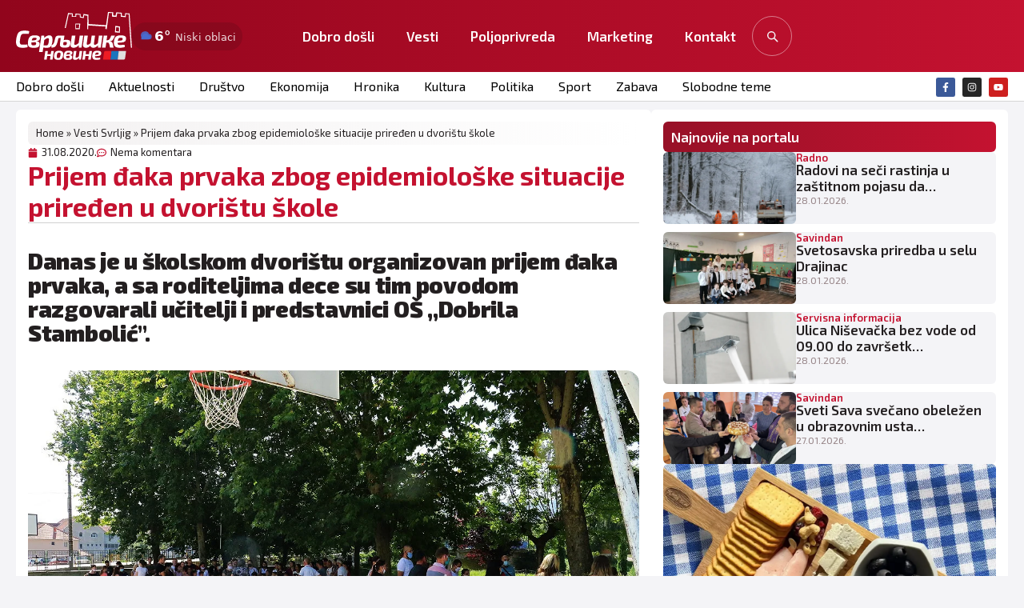

--- FILE ---
content_type: text/css
request_url: https://www.svrljig.info/wp-content/plugins/simple-look-latest-comments/assets/css/frontend.css?ver=1.0.4
body_size: 426
content:
.sl-lc-wrapper {
    position: relative;
    width: 100%;
}

/* slider */

.sl-lc-slider {
    width: 100%;
    overflow: hidden;
    position: relative;
    --sl-lc-gap: 16px;
}

.sl-lc-track {
    display: flex;
    will-change: transform;
}

.sl-lc-animating {
    transition: transform 0.4s ease;
}

.sl-lc-slide {
    flex: 0 0 auto;
    box-sizing: border-box;
    height: auto;
    padding-left: calc(var(--sl-lc-gap) / 2);
    padding-right: calc(var(--sl-lc-gap) / 2);
}

.sl-lc-item-inner {
    height: 100%;
    box-sizing: border-box;
}

.sl-lc-post-title {
    margin: 0 0 8px 0;
}

.sl-lc-post-title a {
    text-decoration: none;
}

.sl-lc-comment {
    margin-bottom: 8px;
}

.sl-lc-author {
    font-size: 0.85em;
    opacity: 0.8;
}

/* Strelice */

.sl-lc-arrow {
    position: absolute;
    top: 50%;
    transform: translateY(-50%);
    z-index: 5;
    cursor: pointer;
    display: flex;
    align-items: center;
    justify-content: center;
    width: 32px;
    height: 32px;
    border-radius: 50%;
    line-height: 1;
    user-select: none;
    opacity: 0;
    pointer-events: none;
    transition: opacity 0.25s ease;
}

.sl-lc-wrapper:hover .sl-lc-arrow {
    opacity: 1;
    pointer-events: auto;
}

.sl-lc-arrow-prev {
    left: 0;
}

.sl-lc-arrow-next {
    right: 0;
}

.sl-lc-arrows-inside .sl-lc-arrow-prev {
    left: 8px;
}

.sl-lc-arrows-inside .sl-lc-arrow-next {
    right: 8px;
}

.sl-lc-arrows-outside .sl-lc-arrow-prev {
    left: -16px;
}

.sl-lc-arrows-outside .sl-lc-arrow-next {
    right: -16px;
}

/* Dots */

.sl-lc-dots {
    display: flex;
    align-items: center;
    justify-content: center;
    margin-top: 12px;
    gap: 8px;
}

.sl-lc-dots-inside .sl-lc-dots {
    position: absolute;
    bottom: 8px;
    left: 0;
    right: 0;
}

.sl-lc-dot {
    display: inline-block;
    border-radius: 999px;
    background-color: #ddd;
    width: 8px;
    height: 8px;
    cursor: pointer;
}

.sl-lc-dot-active {
    background-color: #111;
}

/* No comments */

.sl-lc-no-comments {
    font-size: 0.95em;
    opacity: 0.8;
}


--- FILE ---
content_type: image/svg+xml
request_url: https://www.svrljig.info/wp-content/uploads/2025/11/svrljiske-logo.svg
body_size: 4067
content:
<svg xmlns="http://www.w3.org/2000/svg" id="Layer_1" data-name="Layer 1" viewBox="0 0 337.69 140.05"><defs><style>.cls-1{fill:#fff;}.cls-2{fill:#1c75bc;}.cls-3{fill:#ed1c24;}.cls-4{fill:#e0e0e0;}</style></defs><path class="cls-1" d="M143,244.92q3.44,0,5.9.18c1.64.11,3.15.29,4.54.52a36.59,36.59,0,0,1,4.18,1l-1.41,7.87c-1.5-.09-2.92-.16-4.25-.21l-4.18-.14c-1.46,0-3.19-.07-5.2-.07a13.92,13.92,0,0,0-4.64.67,7.15,7.15,0,0,0-3.27,2.38,14.09,14.09,0,0,0-2.28,5,57.15,57.15,0,0,0-1.55,8.29,49,49,0,0,0-.6,9.49c.17,2.25.82,3.82,2,4.71a8.65,8.65,0,0,0,5.31,1.33c3.32,0,6.08-.05,8.26-.17s4.32-.27,6.43-.46l.49,7.94a49,49,0,0,1-7,1.44,66.22,66.22,0,0,1-8.5.46q-7.53,0-11.81-2.53a12.32,12.32,0,0,1-5.66-8.15q-1.36-5.62,0-14.83a61,61,0,0,1,2.67-11.88,21.06,21.06,0,0,1,4.35-7.59,14.86,14.86,0,0,1,6.68-4A33.83,33.83,0,0,1,143,244.92Z" transform="translate(-119.02 -190.46)"></path><path class="cls-1" d="M174.42,258.63a45.79,45.79,0,0,1,6.22.63,14.57,14.57,0,0,1,4.71,1.61,6.74,6.74,0,0,1,2.81,3,7.87,7.87,0,0,1,.39,4.74,8.35,8.35,0,0,1-1.3,3.24,8.19,8.19,0,0,1-3,2.63,13.43,13.43,0,0,1-5.31,1.37l-.07.28q5.42.28,7.45,2.82c1.36,1.68,1.8,4.05,1.34,7.09a9.92,9.92,0,0,1-2.5,5.56,10.92,10.92,0,0,1-5.52,2.77,42.13,42.13,0,0,1-9.06.81,34.76,34.76,0,0,1-9-1,10.87,10.87,0,0,1-5.48-3.2,10.62,10.62,0,0,1-2.36-5.94,37.18,37.18,0,0,1,.35-9.14,31.6,31.6,0,0,1,2.22-8.64,12.86,12.86,0,0,1,9.84-8A38.42,38.42,0,0,1,174.42,258.63Zm-1.26,7.16a11.43,11.43,0,0,0-4,.57,5,5,0,0,0-2.39,1.75,9.42,9.42,0,0,0-1.41,3.2,46.77,46.77,0,0,0-.95,5,54.69,54.69,0,0,0-.63,6,8.34,8.34,0,0,0,.46,3.51,2.85,2.85,0,0,0,1.86,1.62,12,12,0,0,0,3.52.42,21.13,21.13,0,0,0,4.32-.35,4.44,4.44,0,0,0,2.49-1.3,5.37,5.37,0,0,0,1.13-2.78,5.71,5.71,0,0,0-.25-2.84,2.7,2.7,0,0,0-1.9-1.51,11.18,11.18,0,0,0-4.11-.14l-8.36.77.7-5.76,7.94-.78a22.38,22.38,0,0,0,4.08-.73,4.94,4.94,0,0,0,2.18-1.23,4.39,4.39,0,0,0,1-1.83,3.27,3.27,0,0,0-.17-2.25,2.68,2.68,0,0,0-1.8-1.09A17,17,0,0,0,173.16,265.79Z" transform="translate(-119.02 -190.46)"></path><path class="cls-1" d="M201.06,259.54l-.28,8.29,1.05.85-3.09,23.75-.7,1.12c0,1.22,0,2.41,0,3.55a33,33,0,0,1-.45,3.69l-1.13,6.89H186.09l6.75-48.14Zm14.55-.84a8.58,8.58,0,0,1,9.45,8,36.58,36.58,0,0,1-.18,10.89,37.48,37.48,0,0,1-2.21,9.1,14.2,14.2,0,0,1-3.51,5.31,11.15,11.15,0,0,1-4.78,2.49,24.9,24.9,0,0,1-6,.67c-1.17,0-2.46-.05-3.87-.14s-2.85-.25-4.35-.46-2.93-.48-4.29-.8a22.36,22.36,0,0,1-3.51-1.13l1.54-4.57,5.76.14c1.74.05,3.45.07,5.14.07a18.12,18.12,0,0,0,4.32-.42,4.84,4.84,0,0,0,2.6-1.54,8.74,8.74,0,0,0,1.54-3.24,43.89,43.89,0,0,0,1.09-5.48,50,50,0,0,0,.53-6.64,4.71,4.71,0,0,0-.84-3.13,3.33,3.33,0,0,0-2.5-.84,8.59,8.59,0,0,0-3.44.88,22.33,22.33,0,0,0-4.08,2.42,26.2,26.2,0,0,0-4,3.66l-1.9-4.22a21.13,21.13,0,0,1,2.81-3.41,34.31,34.31,0,0,1,4.22-3.62,24.7,24.7,0,0,1,5.06-2.88A13.8,13.8,0,0,1,215.61,258.7Z" transform="translate(-119.02 -190.46)"></path><path class="cls-1" d="M259.11,259.54l-.91,6.68H246a4.39,4.39,0,0,0-2.64.66,4.23,4.23,0,0,0-1.3,2.43q-.63,2.67-1.23,5.09c-.39,1.62-.8,3.17-1.23,4.64s-.87,2.86-1.37,4.15a25.91,25.91,0,0,1-1.65,3.55,14.16,14.16,0,0,1-4,5.27,11.48,11.48,0,0,1-4.92,2.14,24.52,24.52,0,0,1-5.45.32l-.49-7.45a9.23,9.23,0,0,0,3.52-1.06,7.34,7.34,0,0,0,2.67-2.6,16.09,16.09,0,0,0,1.44-2.67,32.51,32.51,0,0,0,1.26-3.58c.4-1.36.81-2.88,1.23-4.57s.87-3.58,1.34-5.69a9.8,9.8,0,0,1,3-5.45,9.54,9.54,0,0,1,6.29-1.86Zm.91,0-3.51,24.53a3.7,3.7,0,0,0,.14,1.82,2.07,2.07,0,0,0,.91,1.06,5.52,5.52,0,0,0,1.55.53,11.52,11.52,0,0,0,2,.17,9.75,9.75,0,0,0,3.2-.42,3.13,3.13,0,0,0,1.75-1.51,9.11,9.11,0,0,0,.88-3,8.75,8.75,0,0,0,0-3,1.88,1.88,0,0,0-1.16-1.41,8.49,8.49,0,0,0-2.81-.35,22.55,22.55,0,0,0-3.34.28,19.83,19.83,0,0,0-3.87,1.06,26.25,26.25,0,0,0-4.67,2.39l1-6a40.18,40.18,0,0,1,4.92-2.46,20.82,20.82,0,0,1,4.36-1.26,21.11,21.11,0,0,1,4.29-.28,21.68,21.68,0,0,1,7.62,1.16,5.88,5.88,0,0,1,3.59,3.65,16.31,16.31,0,0,1,.31,7.06,14.6,14.6,0,0,1-2.46,6.89,9.32,9.32,0,0,1-5.06,3.31,32.51,32.51,0,0,1-8.08,1,45.46,45.46,0,0,1-6.15-.39,14.74,14.74,0,0,1-4.92-1.47,6.72,6.72,0,0,1-3-3.24,11,11,0,0,1-.64-5.65l3.45-24.46Z" transform="translate(-119.02 -190.46)"></path><path class="cls-1" d="M291.93,259.54l-3.3,23a4,4,0,0,0,.42,3,3.07,3.07,0,0,0,2.46.85,9.25,9.25,0,0,0,4.81-1.41,45.8,45.8,0,0,0,5.94-4.5l1.55,5.2a38.41,38.41,0,0,1-8.64,7.17,16.45,16.45,0,0,1-8.23,2.32q-5.13,0-7.41-2.6c-1.53-1.73-2-4.15-1.58-7.24l3.58-25.79Zm22.84,0-4.85,34.72h-8l.07-9.42-.91-.91,3.44-24.39Z" transform="translate(-119.02 -190.46)"></path><path class="cls-1" d="M328.2,259.54l-3.24,23q-.34,2.12.42,2.88a3.14,3.14,0,0,0,2.32.78,6.87,6.87,0,0,0,2.53-.5,13.3,13.3,0,0,0,2.92-1.68,47.19,47.19,0,0,0,4-3.31l1.41,5.2a38.17,38.17,0,0,1-8,7.07,14.55,14.55,0,0,1-7.7,2.21q-4.85,0-7.06-2.63c-1.47-1.76-2-4.16-1.51-7.21l3.58-25.79Zm21,0-3.23,23a3.85,3.85,0,0,0,.35,2.81,2.84,2.84,0,0,0,2.39.85,7.46,7.46,0,0,0,2.74-.53,14.92,14.92,0,0,0,3-1.72q1.68-1.2,4-3.24l1.33,5.2a37.78,37.78,0,0,1-7.94,7,14.51,14.51,0,0,1-7.73,2.25c-3.09,0-5.38-.87-6.85-2.6s-2-4.15-1.51-7.24l3.58-25.79Zm21.5,0-4.84,34.72h-8l-.07-7.94-.91-1,3.51-25.79Z" transform="translate(-119.02 -190.46)"></path><path class="cls-1" d="M384.63,259.54l-1.26,9.14a25.15,25.15,0,0,1-2.54,7.73c.15,1,.31,2.06.5,3.23a12.43,12.43,0,0,1,.07,3.44l-1.69,11.18H369.45l4.85-34.72Zm2.88,13.21-.91,7h-7.38l.91-7Zm19.68-13.14q-1.83,3.93-3.16,6.68a50.87,50.87,0,0,1-2.46,4.53,12.69,12.69,0,0,1-2.36,2.85,8.62,8.62,0,0,1-2.88,1.61,23.22,23.22,0,0,1-4,.92l-.14.28a23.84,23.84,0,0,1,3.83.84,5.65,5.65,0,0,1,2.49,1.58,9.14,9.14,0,0,1,1.69,3,34.61,34.61,0,0,1,1.34,4.92c.42,2,.93,4.5,1.54,7.45H392.57q-.92-4.71-1.54-7.56a21.15,21.15,0,0,0-1.37-4.36,4.05,4.05,0,0,0-1.94-2,8.17,8.17,0,0,0-3.23-.53l.21-7a10.15,10.15,0,0,0,3.58-.56,6.25,6.25,0,0,0,2.64-2,22.12,22.12,0,0,0,2.42-4c.85-1.71,1.83-3.92,3-6.64Z" transform="translate(-119.02 -190.46)"></path><path class="cls-1" d="M424.27,258.63a27.81,27.81,0,0,1,9.87,1.37,8,8,0,0,1,4.68,4,11.62,11.62,0,0,1,.56,6.6,8.85,8.85,0,0,1-6.68,7.87,33.12,33.12,0,0,1-7.31,1.27l-17.71,1.48.78-5.7,15-1.47a15.91,15.91,0,0,0,3.1-.6,3.86,3.86,0,0,0,1.89-1.27,5.53,5.53,0,0,0,1-2.56,4,4,0,0,0-.28-2.5,2.51,2.51,0,0,0-1.76-1.05,18.7,18.7,0,0,0-3.37-.25,12.7,12.7,0,0,0-3.66.46,5.46,5.46,0,0,0-2.46,1.55,8.27,8.27,0,0,0-1.61,3.09,41.51,41.51,0,0,0-1.2,5.16,20.58,20.58,0,0,0-.21,6.89A4,4,0,0,0,417,286.1a11.45,11.45,0,0,0,4.71.78c1.12,0,2.48,0,4.07-.11s3.23-.16,4.89-.28,3.17-.24,4.53-.39l.7,6.47a25,25,0,0,1-4.77,1.48,46.88,46.88,0,0,1-5.42.8c-1.82.17-3.53.25-5.13.25q-7,0-10.78-2.11a10.14,10.14,0,0,1-5.06-6.29,26.47,26.47,0,0,1-.53-10.36,31.22,31.22,0,0,1,2.14-8.79,13.86,13.86,0,0,1,3.94-5.38,14.7,14.7,0,0,1,5.9-2.74A36.35,36.35,0,0,1,424.27,258.63Z" transform="translate(-119.02 -190.46)"></path><path class="cls-1" d="M211.85,304.4l-3.55,25.43h-7.47l3.56-25.43Zm8.8,9.42-.72,5.15H209.48l.72-5.15ZM229,304.4l-3.6,25.43h-7.47l3.61-25.43Z" transform="translate(-119.02 -190.46)"></path><path class="cls-1" d="M244.54,303.73a17.49,17.49,0,0,1,7.52,1.37,7.21,7.21,0,0,1,3.83,4.35,17.79,17.79,0,0,1,.28,8,21.54,21.54,0,0,1-2.29,7.64,9.29,9.29,0,0,1-4.55,4.1,20,20,0,0,1-7.62,1.23,17.65,17.65,0,0,1-7.49-1.34,7.23,7.23,0,0,1-3.91-4.32,16.87,16.87,0,0,1-.34-7.93,21.85,21.85,0,0,1,2.29-7.69,9.49,9.49,0,0,1,4.61-4.15A19.5,19.5,0,0,1,244.54,303.73Zm-.1,5.51a7.14,7.14,0,0,0-3.32.67,4.68,4.68,0,0,0-2,2.45,22.45,22.45,0,0,0-1.26,5.12,18.12,18.12,0,0,0-.21,4.58,2.89,2.89,0,0,0,1.24,2.27,6,6,0,0,0,3,.61,6.75,6.75,0,0,0,3.3-.69,4.78,4.78,0,0,0,2-2.45,21.69,21.69,0,0,0,1.18-4.94,20.84,20.84,0,0,0,.23-4.68,2.9,2.9,0,0,0-1.18-2.29A5.53,5.53,0,0,0,244.44,309.24Z" transform="translate(-119.02 -190.46)"></path><path class="cls-1" d="M272.85,303.73a34.65,34.65,0,0,1,4.56.47,10.45,10.45,0,0,1,3.45,1.18,5,5,0,0,1,2.06,2.19,5.8,5.8,0,0,1,.28,3.47,5.87,5.87,0,0,1-3.16,4.3,9.89,9.89,0,0,1-3.89,1l0,.2q4,.21,5.45,2.06c1,1.24,1.32,3,1,5.2a7.17,7.17,0,0,1-1.83,4.07,7.92,7.92,0,0,1-4,2,30.59,30.59,0,0,1-6.64.59,25.31,25.31,0,0,1-6.61-.72,8,8,0,0,1-4-2.34,7.74,7.74,0,0,1-1.72-4.35,27.08,27.08,0,0,1,.25-6.69,23.18,23.18,0,0,1,1.63-6.33,10.23,10.23,0,0,1,2.85-3.89,10.12,10.12,0,0,1,4.35-2A28.58,28.58,0,0,1,272.85,303.73Zm-.92,5.26a8.4,8.4,0,0,0-2.91.41,3.7,3.7,0,0,0-1.75,1.28,7,7,0,0,0-1,2.35,32.1,32.1,0,0,0-.7,3.68,38.82,38.82,0,0,0-.46,4.42,6.39,6.39,0,0,0,.33,2.58,2.11,2.11,0,0,0,1.37,1.18,8.61,8.61,0,0,0,2.57.31,15.15,15.15,0,0,0,3.17-.26,3.24,3.24,0,0,0,1.83-.95,3.92,3.92,0,0,0,.82-2,4.26,4.26,0,0,0-.18-2.09,2,2,0,0,0-1.39-1.1,8.25,8.25,0,0,0-3-.11l-6.13.57L265,315l5.81-.57a15.46,15.46,0,0,0,3-.54,3.53,3.53,0,0,0,1.6-.9,3.23,3.23,0,0,0,.72-1.34A2.42,2.42,0,0,0,276,310a2,2,0,0,0-1.31-.8A12.24,12.24,0,0,0,271.93,309Z" transform="translate(-119.02 -190.46)"></path><path class="cls-1" d="M295,304.4l-2.42,16.84a2.94,2.94,0,0,0,.31,2.21,2.23,2.23,0,0,0,1.8.62,6.78,6.78,0,0,0,3.53-1,32.73,32.73,0,0,0,4.35-3.3l1.13,3.81a28.41,28.41,0,0,1-6.33,5.26,12.08,12.08,0,0,1-6,1.69q-3.76,0-5.43-1.9a6.22,6.22,0,0,1-1.16-5.3l2.62-18.9Zm16.73,0-3.55,25.43h-5.87l0-6.89-.67-.67,2.53-17.87Z" transform="translate(-119.02 -190.46)"></path><path class="cls-1" d="M323.1,304.4l-3.55,25.43h-7.47l3.55-25.43Zm8.8,9.42-.72,5.15H320.73l.72-5.15Zm8.34-9.42-3.6,25.43h-7.47l3.61-25.43Z" transform="translate(-119.02 -190.46)"></path><path class="cls-1" d="M355.89,303.73a20.45,20.45,0,0,1,7.23,1,5.86,5.86,0,0,1,3.43,3,8.49,8.49,0,0,1,.41,4.84,7.06,7.06,0,0,1-1.57,3.73,7.19,7.19,0,0,1-3.32,2,24.16,24.16,0,0,1-5.36.93l-13,1.08.57-4.17,11-1.08a11.55,11.55,0,0,0,2.27-.44,2.89,2.89,0,0,0,1.39-.92,4.15,4.15,0,0,0,.72-1.88,2.92,2.92,0,0,0-.21-1.83,1.83,1.83,0,0,0-1.28-.77,13.63,13.63,0,0,0-2.48-.18,9.26,9.26,0,0,0-2.67.33,4,4,0,0,0-1.8,1.13,6,6,0,0,0-1.19,2.27,30.17,30.17,0,0,0-.87,3.78,15,15,0,0,0-.16,5.05,2.93,2.93,0,0,0,1.6,2.26,8.41,8.41,0,0,0,3.45.57c.82,0,1.82,0,3-.08s2.36-.12,3.58-.2,2.33-.18,3.32-.29l.52,4.74a17.79,17.79,0,0,1-3.5,1.08,35.17,35.17,0,0,1-4,.59c-1.34.12-2.59.18-3.76.18a16.6,16.6,0,0,1-7.9-1.54,7.53,7.53,0,0,1-3.71-4.61,19.51,19.51,0,0,1-.38-7.59,22.89,22.89,0,0,1,1.57-6.44,10.22,10.22,0,0,1,2.88-3.94,10.75,10.75,0,0,1,4.33-2A25.86,25.86,0,0,1,355.89,303.73Z" transform="translate(-119.02 -190.46)"></path><polygon class="cls-1" points="337.69 104.8 330.64 4.41 317.95 3.49 316.95 11.73 307.93 11.1 308.26 2.22 291.89 0.95 289.89 10.78 282.87 9.83 282.87 0.63 267.83 0 262.15 38.67 211.1 35.19 211.04 7.92 196.34 5.71 195.33 14.58 188.32 13.63 188.32 6.02 172.95 4.44 172.62 12.36 165.26 12.36 165.6 4.12 151.57 2.85 141.88 46.92 144.88 46.92 153.57 6.34 162.93 6.34 162.26 14.27 174.95 14.27 175.62 7.29 185.65 8.24 186.08 15.97 197.36 17.77 198.33 9.5 208.13 11 207.03 50.09 210.33 50.18 210.52 39.31 260.82 42.48 260.17 49.63 264.16 50.09 270.51 2.85 279.86 2.85 279.2 13.51 292.66 14.45 294.67 3.67 304.92 4.75 304.92 13.73 319.29 15.11 319.96 6.34 327.98 6.66 334.29 103.66 337.69 104.8"></polygon><path class="cls-1" d="M408.22,230.88,421.73,233l-.29,18.2-14.24-1.38ZM419,247.4l.18-11.47-8.52-1.3L410,246.54Z" transform="translate(-119.02 -190.46)"></path><path class="cls-1" d="M306.06,224.26l-1.45,16.41H292V224.26Zm-12.31,13.38h8.4l1-10.89h-9.36Z" transform="translate(-119.02 -190.46)"></path><polygon class="cls-2" points="296.29 139.38 274.77 139.38 277.66 113.95 299.19 113.95 296.29 139.38"></polygon><path class="cls-3" d="M393.79,329.83H372.27L375.16,309a4.56,4.56,0,0,1,4.55-4.56h17Z" transform="translate(-119.02 -190.46)"></path><path class="cls-4" d="M418.08,304.4H439.6l-2.89,20.88a4.55,4.55,0,0,1-4.56,4.55h-17Z" transform="translate(-119.02 -190.46)"></path></svg>